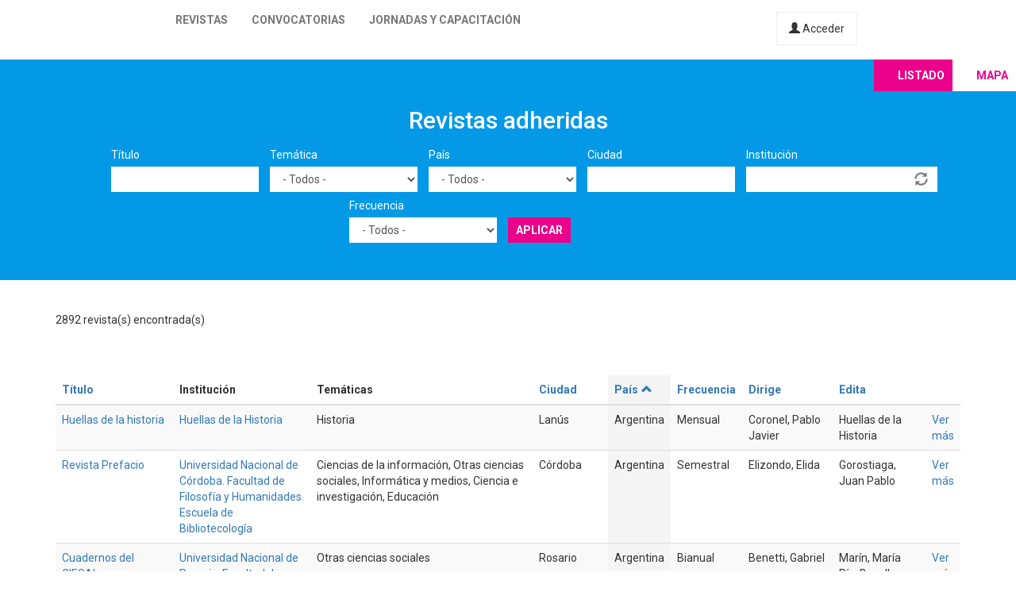

--- FILE ---
content_type: text/html; charset=utf-8
request_url: https://latinrev.flacso.org.ar/revistas/index.php?amp%3Bcountry=All&city=&country=All&field_r_frecuencia_tid=All&field_r_institucion_tid=&tematicas=All&title=&order=country&sort=asc&page=8
body_size: 11871
content:
<!DOCTYPE html>
<html lang="es" dir="ltr" prefix="content: http://purl.org/rss/1.0/modules/content/ dc: http://purl.org/dc/terms/ foaf: http://xmlns.com/foaf/0.1/ og: http://ogp.me/ns# rdfs: http://www.w3.org/2000/01/rdf-schema# sioc: http://rdfs.org/sioc/ns# sioct: http://rdfs.org/sioc/types# skos: http://www.w3.org/2004/02/skos/core# xsd: http://www.w3.org/2001/XMLSchema#">
<head>
  <link rel="profile" href="http://www.w3.org/1999/xhtml/vocab" />
  <meta name="viewport" content="width=device-width, initial-scale=1.0">
  <meta http-equiv="Content-Type" content="text/html; charset=utf-8" />
<meta name="Generator" content="Drupal 7 (http://drupal.org)" />
<link rel="shortcut icon" href="https://latinrev.flacso.org.ar/themes/latinrev/favicon/favicon.ico" type="image/vnd.microsoft.icon" />
<link href="https://fonts.googleapis.com/css2?family=Roboto:ital,wght@0,100;0,300;0,400;0,500;0,700;0,900;1,300&display=swap" rel="stylesheet">


<meta name="theme-color" content="#ffffff">
  <title>Revistas adheridas | LatinREV</title>
  <style>
@import url("https://latinrev.flacso.org.ar/modules/system/system.base.css?rzlyrs");
</style>
<style>
@import url("https://latinrev.flacso.org.ar/sites/all/modules/date/date_api/date.css?rzlyrs");
@import url("https://latinrev.flacso.org.ar/sites/all/modules/date/date_popup/themes/datepicker.1.7.css?rzlyrs");
@import url("https://latinrev.flacso.org.ar/modules/field/theme/field.css?rzlyrs");
@import url("https://latinrev.flacso.org.ar/sites/all/modules/logintoboggan/logintoboggan.css?rzlyrs");
@import url("https://latinrev.flacso.org.ar/modules/node/node.css?rzlyrs");
@import url("https://latinrev.flacso.org.ar/sites/all/modules/youtube/css/youtube.css?rzlyrs");
@import url("https://latinrev.flacso.org.ar/sites/all/modules/views/css/views.css?rzlyrs");
</style>
<style>
@import url("https://latinrev.flacso.org.ar/sites/all/modules/ctools/css/ctools.css?rzlyrs");
</style>
<link type="text/css" rel="stylesheet" href="https://cdn.jsdelivr.net/npm/bootstrap@3.3.7/dist/css/bootstrap.css" media="all" />
<link type="text/css" rel="stylesheet" href="https://cdn.jsdelivr.net/npm/@unicorn-fail/drupal-bootstrap-styles@0.0.2/dist/3.3.1/7.x-3.x/drupal-bootstrap.css" media="all" />
<style>
@import url("https://latinrev.flacso.org.ar/themes/latinrev/css/style.css?rzlyrs");
@import url("https://latinrev.flacso.org.ar/themes/latinrev/css/panel.css?rzlyrs");
@import url("https://latinrev.flacso.org.ar/sites/default/files/less/style.8lLBlKqn1hN9HJKghAS47vWbFXYjxFuLEbw2-pafNbc.css?rzlyrs");
</style>
  <!-- HTML5 element support for IE6-8 -->
  <!--[if lt IE 9]>
    <script src="https://cdn.jsdelivr.net/html5shiv/3.7.3/html5shiv-printshiv.min.js"></script>
  <![endif]-->
  <script src="//ajax.googleapis.com/ajax/libs/jquery/1.10.2/jquery.js"></script>
<script>window.jQuery || document.write("<script src='/sites/all/modules/jquery_update/replace/jquery/1.10/jquery.js'>\x3C/script>")</script>
<script src="https://latinrev.flacso.org.ar/misc/jquery-extend-3.4.0.js?v=1.10.2"></script>
<script src="https://latinrev.flacso.org.ar/misc/jquery-html-prefilter-3.5.0-backport.js?v=1.10.2"></script>
<script src="https://latinrev.flacso.org.ar/misc/jquery.once.js?v=1.2"></script>
<script src="https://latinrev.flacso.org.ar/misc/drupal.js?rzlyrs"></script>
<script src="https://latinrev.flacso.org.ar/sites/all/modules/jquery_update/replace/ui/external/jquery.cookie.js?v=67fb34f6a866c40d0570"></script>
<script src="https://latinrev.flacso.org.ar/sites/all/modules/jquery_update/replace/misc/jquery.form.js?v=2.69"></script>
<script src="https://latinrev.flacso.org.ar/misc/ajax.js?v=7.77"></script>
<script src="https://latinrev.flacso.org.ar/sites/all/modules/jquery_update/js/jquery_update.js?v=0.0.1"></script>
<script src="https://cdn.jsdelivr.net/npm/bootstrap@3.3.7/dist/js/bootstrap.js"></script>
<script src="https://latinrev.flacso.org.ar/sites/default/files/languages/es_c4YYbDDMeeVUoxSQwr-VAzm-ROJC_C1qyjsXId7nt7Y.js?rzlyrs"></script>
<script src="https://latinrev.flacso.org.ar/misc/autocomplete.js?v=7.77"></script>
<script src="https://latinrev.flacso.org.ar/sites/all/modules/views_selective_filters/js/attachBehaviours.js?rzlyrs"></script>
<script src="https://latinrev.flacso.org.ar/sites/all/modules/views/js/base.js?rzlyrs"></script>
<script src="https://latinrev.flacso.org.ar/themes/bootstrap/js/misc/_progress.js?v=7.77"></script>
<script src="https://latinrev.flacso.org.ar/sites/all/modules/views/js/ajax_view.js?rzlyrs"></script>
<script src="https://latinrev.flacso.org.ar/themes/latinrev/js/scripts.js?rzlyrs"></script>
<script src="https://latinrev.flacso.org.ar/themes/bootstrap/js/misc/ajax.js?rzlyrs"></script>
<script src="https://latinrev.flacso.org.ar/themes/bootstrap/js/misc/autocomplete.js?rzlyrs"></script>
<script src="https://latinrev.flacso.org.ar/themes/bootstrap/js/modules/views/js/ajax_view.js?rzlyrs"></script>
<script>jQuery.extend(Drupal.settings, {"basePath":"\/","pathPrefix":"","ajaxPageState":{"theme":"latinrev","theme_token":"J8hv3ty-G4PcxeC93wDukb0ppyLtVpZP3ZrmR6ypIsc","jquery_version":"1.10","js":{"themes\/bootstrap\/js\/bootstrap.js":1,"\/\/ajax.googleapis.com\/ajax\/libs\/jquery\/1.10.2\/jquery.js":1,"0":1,"misc\/jquery-extend-3.4.0.js":1,"misc\/jquery-html-prefilter-3.5.0-backport.js":1,"misc\/jquery.once.js":1,"misc\/drupal.js":1,"sites\/all\/modules\/jquery_update\/replace\/ui\/external\/jquery.cookie.js":1,"sites\/all\/modules\/jquery_update\/replace\/misc\/jquery.form.js":1,"misc\/ajax.js":1,"sites\/all\/modules\/jquery_update\/js\/jquery_update.js":1,"https:\/\/cdn.jsdelivr.net\/npm\/bootstrap@3.3.7\/dist\/js\/bootstrap.js":1,"public:\/\/languages\/es_c4YYbDDMeeVUoxSQwr-VAzm-ROJC_C1qyjsXId7nt7Y.js":1,"misc\/autocomplete.js":1,"sites\/all\/modules\/views_selective_filters\/js\/attachBehaviours.js":1,"sites\/all\/modules\/views\/js\/base.js":1,"themes\/bootstrap\/js\/misc\/_progress.js":1,"sites\/all\/modules\/views\/js\/ajax_view.js":1,"themes\/latinrev\/js\/scripts.js":1,"themes\/bootstrap\/js\/misc\/ajax.js":1,"themes\/bootstrap\/js\/misc\/autocomplete.js":1,"themes\/bootstrap\/js\/modules\/views\/js\/ajax_view.js":1},"css":{"modules\/system\/system.base.css":1,"sites\/all\/modules\/date\/date_api\/date.css":1,"sites\/all\/modules\/date\/date_popup\/themes\/datepicker.1.7.css":1,"modules\/field\/theme\/field.css":1,"sites\/all\/modules\/logintoboggan\/logintoboggan.css":1,"modules\/node\/node.css":1,"sites\/all\/modules\/youtube\/css\/youtube.css":1,"sites\/all\/modules\/views\/css\/views.css":1,"sites\/all\/modules\/ctools\/css\/ctools.css":1,"https:\/\/cdn.jsdelivr.net\/npm\/bootstrap@3.3.7\/dist\/css\/bootstrap.css":1,"https:\/\/cdn.jsdelivr.net\/npm\/@unicorn-fail\/drupal-bootstrap-styles@0.0.2\/dist\/3.3.1\/7.x-3.x\/drupal-bootstrap.css":1,"themes\/latinrev\/css\/style.css":1,"themes\/latinrev\/css\/panel.css":1,"themes\/latinrev\/less\/style.less":1}},"urlIsAjaxTrusted":{"\/revistas\/index.php":true,"\/views\/ajax":true},"views":{"ajax_path":"\/views\/ajax","ajaxViews":{"views_dom_id:e770de7997de2088b75fde3235679e5e":{"view_name":"revistas_vista","view_display_id":"page","view_args":"convergencias-revista-educacion,1709222823","view_path":"revistas\/convergencias-revista-educacion,1709222823","view_base_path":"revistas","view_dom_id":"e770de7997de2088b75fde3235679e5e","pager_element":0}}},"bootstrap":{"anchorsFix":"0","anchorsSmoothScrolling":"0","formHasError":1,"popoverEnabled":1,"popoverOptions":{"animation":1,"html":0,"placement":"right","selector":"","trigger":"click","triggerAutoclose":1,"title":"","content":"","delay":0,"container":"body"},"tooltipEnabled":1,"tooltipOptions":{"animation":1,"html":0,"placement":"auto left","selector":"","trigger":"hover focus","delay":0,"container":"body"}}});</script>
</head>
<body class="html not-front not-logged-in no-sidebars page-revistas page-revistas-indexphp">
  <div id="skip-link">
    <a href="#main-content" class="element-invisible element-focusable">Pasar al contenido principal</a>
  </div>
    <header id="navbar" role="banner" class="navbar container-fluid navbar-default navbar-fixed-top">
  <div class="container-fluid">
    <div class="navbar-header">
            
        <a class="logo navbar-btn pull-left" href="/" title="Inicio">
         <span>LatinREV</span>
        </a>
         
      
     

              <button type="button" class="navbar-toggle" data-toggle="collapse" data-target="#navbar-collapse">
          <span class="sr-only">Toggle navigation</span>
          <span class="icon-bar"></span>
          <span class="icon-bar"></span>
          <span class="icon-bar"></span>
        </button>
          </div>

          <div class="navbar-collapse collapse" id="navbar-collapse">
        <nav role="navigation">
                      <ul class="menu nav navbar-nav"><li class="first leaf"><a href="/mapa" title="">Revistas</a></li>
<li class="leaf"><a href="/convocatorias" title="">Convocatorias</a></li>
<li class="last leaf"><a href="/jornadas" title="">Jornadas y capacitación</a></li>
</ul>                    
          
                    <a href="/user/login" class="micuenta"><span class="glyphicon glyphicon-user" aria-hidden="true"></span> Acceder</a>
                            </nav>
        <a class="flacso_logo navbar-btn pull-right" href="https://www.flacso.org.ar" title="FLACSO Argentina">
         <span>FLACSO Argentina</span>
        </a>
      </div>
        
    
    
  </div>
  
  
  
</header>

<div class="main-container container-fluid">

  <header role="banner" id="page-header">
    
      </header> <!-- /#page-header -->

  <div class="row">

    
    <section>
                  <a id="main-content"></a>
                                                                <div class="region region-content">
    <section id="block-system-main" class="block block-system clearfix">

      
  <div class="view view-revistas-vista view-id-revistas_vista view-display-id-page view-dom-id-e770de7997de2088b75fde3235679e5e">
 
  
<div class="cabecera">
       <div class="container">
      <div class="mapa_switch"><a class="active s_lista" href="/revistas">Listado</a><a href="/mapa" class="s_mapa">Mapa</a></div>
    <h2>Revistas adheridas</h2>

        <div class="view-filters">
      <form action="/revistas/convergencias-revista-educacion%2C1709222823" method="get" id="views-exposed-form-revistas-vista-page" accept-charset="UTF-8"><div><div class="views-exposed-form">
  <div class="views-exposed-widgets clearfix">
          <div id="edit-title-wrapper" class="views-exposed-widget views-widget-filter-title">
                  <label for="edit-title">
            Título          </label>
                        <div class="views-widget">
          <div class="form-item form-item-title form-type-textfield form-group"><input class="form-control form-text" type="text" id="edit-title" name="title" value="" size="30" maxlength="128" /></div>        </div>
              </div>
          <div id="edit-tematicas-wrapper" class="views-exposed-widget views-widget-filter-field_r_tematicas_g_target_id_selective">
                  <label for="edit-tematicas">
            Temática          </label>
                        <div class="views-widget">
          <div class="form-item form-item-tematicas form-type-select form-group"><select class="form-control form-select" id="edit-tematicas" name="tematicas"><option value="All" selected="selected">- Todos -</option><option value="1990">Administración y políticas públicas</option><option value="1948">Antropología</option><option value="1968">Arquitectura y urbanismo</option><option value="2419">Artes</option><option value="1973">Bioética</option><option value="1967">Ciencia e investigación</option><option value="1944">Ciencia política</option><option value="2965">Ciencias agrarias</option><option value="2973">Ciencias de la información</option><option value="2581">Ciencias exactas</option><option value="2448">Ciencias naturales</option><option value="1954">Comunicación y nuevas tecnologías</option><option value="1943">Derecho</option><option value="1950">Economía</option><option value="1945">Educación</option><option value="1957">Educación física</option><option value="1952">Filosofía</option><option value="1958">Geografía</option><option value="3128">Gerontología</option><option value="1955">Género</option><option value="1951">Historia</option><option value="1966">Informática y medios</option><option value="1953">Literatura</option><option value="1963">Medio ambiente</option><option value="1946">Otras ciencias sociales</option><option value="1956">Otras humanidades</option><option value="4439">Psicología</option><option value="1960">Relaciones del trabajo</option><option value="1965">Relaciones internacionales</option><option value="1970">Salud</option><option value="1947">Sociología</option><option value="1964">Tecnología y producción industrial</option><option value="1969">Teología</option><option value="1962">Turismo</option></select></div>        </div>
              </div>
          <div id="edit-country-wrapper" class="views-exposed-widget views-widget-filter-country">
                  <label for="edit-country">
            País          </label>
                        <div class="views-widget">
          <div class="form-item form-item-country form-type-select form-group"><select class="location_auto_country location_auto_join_country form-control form-select" id="edit-country" name="country"><option value="All" selected="selected">- Todos -</option><option value="AO">Angola</option><option value="DZ">Argelia</option><option value="AR">Argentina</option><option value="BO">Bolivia</option><option value="BR">Brasil</option><option value="CL">Chile</option><option value="CO">Colombia</option><option value="CR">Costa Rica</option><option value="CU">Cuba</option><option value="EC">Ecuador</option><option value="SV">El Salvador</option><option value="ES">España</option><option value="US">Estados Unidos</option><option value="GT">Guatemala</option><option value="NL">Holanda</option><option value="HN">Honduras</option><option value="IN">India</option><option value="MZ">Mozambique</option><option value="MX">México</option><option value="NI">Nicaragua</option><option value="PA">Panamá</option><option value="PY">Paraguay</option><option value="PE">Perú</option><option value="PT">Portugal</option><option value="PR">Puerto Rico</option><option value="DO">República Dominicana</option><option value="UY">Uruguay</option><option value="VE">Venezuela</option></select></div>        </div>
              </div>
          <div id="edit-city-wrapper" class="views-exposed-widget views-widget-filter-city">
                  <label for="edit-city">
            Ciudad          </label>
                        <div class="views-widget">
          <div class="form-item form-item-city form-type-textfield form-group"><input class="form-control form-text" type="text" id="edit-city" name="city" value="" size="30" maxlength="128" /></div>        </div>
              </div>
          <div id="edit-field-r-institucion-tid-wrapper" class="views-exposed-widget views-widget-filter-field_r_institucion_tid">
                  <label for="edit-field-r-institucion-tid">
            Institución          </label>
                        <div class="views-widget">
          <div class="form-item form-item-field-r-institucion-tid form-type-textfield form-autocomplete form-group"><div class="input-group"><input class="form-control form-text" type="text" id="edit-field-r-institucion-tid" name="field_r_institucion_tid" value="" size="60" maxlength="128" /><input class="autocomplete" disabled="disabled" id="edit-field-r-institucion-tid-autocomplete" type="hidden" value="https://latinrev.flacso.org.ar/index.php?q=admin/views/ajax/autocomplete/taxonomy/2" />
<span class="input-group-addon"><span class="icon glyphicon glyphicon-refresh" aria-hidden="true"></span>
</span></div></div>        </div>
              </div>
          <div id="edit-field-r-frecuencia-tid-wrapper" class="views-exposed-widget views-widget-filter-field_r_frecuencia_tid">
                  <label for="edit-field-r-frecuencia-tid">
            Frecuencia          </label>
                        <div class="views-widget">
          <div class="form-item form-item-field-r-frecuencia-tid form-type-select form-group"><select class="form-control form-select" id="edit-field-r-frecuencia-tid" name="field_r_frecuencia_tid"><option value="All" selected="selected">- Todos -</option><option value="797">Anual</option><option value="806">Bianual</option><option value="803">Bimestral</option><option value="796">Cuatrimestral</option><option value="808">Flujo continuo</option><option value="817">Irregular</option><option value="7">Mensual</option><option value="795">Semestral</option><option value="794">Trimestral</option></select></div>        </div>
              </div>
                    <div class="views-exposed-widget views-submit-button">
      <button type="submit" id="edit-submit-revistas-vista" name="" value="Aplicar" class="btn btn-info form-submit">Aplicar</button>
    </div>
      </div>
</div>
</div></form>    </div>
    </div>
  
  </div>
    <div class="view-header">
     <div class="container"> <div class="feed-icon">
      <a href="/revistas/exportar/convergencias-revista-educacion%2C1709222823?country=All&amp;field_r_frecuencia_tid=All&amp;order=country&amp;sort=asc&amp;tematicas=All"><img typeof="foaf:Image" class="img-responsive" src="https://latinrev.flacso.org.ar/sites/all/modules/views_data_export/images/csv.png" alt="CSV" title="CSV" /></a>    </div> 2892 revista(s) encontrada(s)   
      </div></div>
    
  <div class="container">
    
    <div class="view-content">
      <div class="table-responsive">
<table class="views-table cols-9 table table-hover table-striped" >
        <thead>
      <tr>
                  <th class="views-field views-field-title" >
            <a href="/revistas/convergencias-revista-educacion%2C1709222823?country=All&amp;field_r_frecuencia_tid=All&amp;tematicas=All&amp;page=8&amp;title=&amp;city=&amp;field_r_institucion_tid=&amp;order=title&amp;sort=asc" title="ordenar por Título" class="active">Título</a>          </th>
                  <th class="views-field views-field-field-r-institucion-1" >
            Institución          </th>
                  <th class="views-field views-field-field-r-tematicas-g" >
            Temáticas          </th>
                  <th class="views-field views-field-city" >
            <a href="/revistas/convergencias-revista-educacion%2C1709222823?country=All&amp;field_r_frecuencia_tid=All&amp;tematicas=All&amp;page=8&amp;title=&amp;city=&amp;field_r_institucion_tid=&amp;order=city&amp;sort=asc" title="ordenar por Ciudad" class="active">Ciudad</a>          </th>
                  <th class="views-field views-field-country active" >
            <a href="/revistas/convergencias-revista-educacion%2C1709222823?country=All&amp;field_r_frecuencia_tid=All&amp;tematicas=All&amp;page=8&amp;title=&amp;city=&amp;field_r_institucion_tid=&amp;order=country&amp;sort=desc" title="ordenar por País" class="active">País<span class="icon-after icon glyphicon glyphicon-chevron-up" data-toggle="tooltip" data-placement="bottom" title="orden descendente" aria-hidden="true"></span>
</a>          </th>
                  <th class="views-field views-field-field-r-frecuencia" >
            <a href="/revistas/convergencias-revista-educacion%2C1709222823?country=All&amp;field_r_frecuencia_tid=All&amp;tematicas=All&amp;page=8&amp;title=&amp;city=&amp;field_r_institucion_tid=&amp;order=field_r_frecuencia&amp;sort=asc" title="ordenar por Frecuencia" class="active">Frecuencia</a>          </th>
                  <th class="views-field views-field-field-r-director" >
            <a href="/revistas/convergencias-revista-educacion%2C1709222823?country=All&amp;field_r_frecuencia_tid=All&amp;tematicas=All&amp;page=8&amp;title=&amp;city=&amp;field_r_institucion_tid=&amp;order=field_r_director&amp;sort=asc" title="ordenar por Dirige" class="active">Dirige</a>          </th>
                  <th class="views-field views-field-field-r-editor" >
            <a href="/revistas/convergencias-revista-educacion%2C1709222823?country=All&amp;field_r_frecuencia_tid=All&amp;tematicas=All&amp;page=8&amp;title=&amp;city=&amp;field_r_institucion_tid=&amp;order=field_r_editor&amp;sort=asc" title="ordenar por Edita" class="active">Edita</a>          </th>
                  <th class="views-field views-field-view-node-1" >
                      </th>
              </tr>
    </thead>
    <tbody>
          <tr class="odd views-row-first">
                  <td class="views-field views-field-title" >
            <a href="/revistas/huellas-historia" target="_blank">Huellas de la historia</a>          </td>
                  <td class="views-field views-field-field-r-institucion-1" >
            <a href="/revistas/huellas-historia" target="_blank">Huellas de la Historia</a>          </td>
                  <td class="views-field views-field-field-r-tematicas-g" >
            Historia          </td>
                  <td class="views-field views-field-city" >
            Lanús          </td>
                  <td class="views-field views-field-country active" >
            Argentina          </td>
                  <td class="views-field views-field-field-r-frecuencia" >
            Mensual          </td>
                  <td class="views-field views-field-field-r-director" >
            Coronel, Pablo Javier          </td>
                  <td class="views-field views-field-field-r-editor" >
            Huellas de la Historia          </td>
                  <td class="views-field views-field-view-node-1" >
            <a href="/revistas/huellas-historia">Ver más</a>          </td>
              </tr>
          <tr class="even">
                  <td class="views-field views-field-title" >
            <a href="/revistas/revista-prefacio" target="_blank">Revista Prefacio </a>          </td>
                  <td class="views-field views-field-field-r-institucion-1" >
            <a href="/revistas/revista-prefacio" target="_blank">Universidad Nacional de Córdoba. Facultad de Filosofía y Humanidades. Escuela de Bibliotecología</a>          </td>
                  <td class="views-field views-field-field-r-tematicas-g" >
            Ciencias de la información, Otras ciencias sociales, Informática y medios, Ciencia e investigación, Educación          </td>
                  <td class="views-field views-field-city" >
            Córdoba          </td>
                  <td class="views-field views-field-country active" >
            Argentina          </td>
                  <td class="views-field views-field-field-r-frecuencia" >
            Semestral          </td>
                  <td class="views-field views-field-field-r-director" >
            Elizondo, Elida          </td>
                  <td class="views-field views-field-field-r-editor" >
            Gorostiaga, Juan Pablo          </td>
                  <td class="views-field views-field-view-node-1" >
            <a href="/revistas/revista-prefacio">Ver más</a>          </td>
              </tr>
          <tr class="odd">
                  <td class="views-field views-field-title" >
            <a href="/revistas/cuadernos-del-ciesal" target="_blank">Cuadernos del CIESAL</a>          </td>
                  <td class="views-field views-field-field-r-institucion-1" >
            <a href="/revistas/cuadernos-del-ciesal" target="_blank">Universidad Nacional de Rosario. Facultad de Ciencia Política y Relaciones Internacionales. Centro Interdisciplinario de Estudios Sociales Argentinos y Latinoamericanos</a>          </td>
                  <td class="views-field views-field-field-r-tematicas-g" >
            Otras ciencias sociales          </td>
                  <td class="views-field views-field-city" >
            Rosario          </td>
                  <td class="views-field views-field-country active" >
            Argentina          </td>
                  <td class="views-field views-field-field-r-frecuencia" >
            Bianual          </td>
                  <td class="views-field views-field-field-r-director" >
            Benetti, Gabriel          </td>
                  <td class="views-field views-field-field-r-editor" >
            Marín, María Pía; Bacolla, Natacha; Gluck, Mario          </td>
                  <td class="views-field views-field-view-node-1" >
            <a href="/revistas/cuadernos-del-ciesal">Ver más</a>          </td>
              </tr>
          <tr class="even">
                  <td class="views-field views-field-title" >
            <a href="/revistas/educacion-fisica-ciencia" target="_blank">Educación física y ciencia</a>          </td>
                  <td class="views-field views-field-field-r-institucion-1" >
            <a href="/revistas/educacion-fisica-ciencia" target="_blank">Universidad Nacional de La Plata. Facultad de Humanidades y Ciencias de la Educación</a>          </td>
                  <td class="views-field views-field-field-r-tematicas-g" >
            Educación, Educación física          </td>
                  <td class="views-field views-field-city" >
            La Plata          </td>
                  <td class="views-field views-field-country active" >
            Argentina          </td>
                  <td class="views-field views-field-field-r-frecuencia" >
            Semestral          </td>
                  <td class="views-field views-field-field-r-director" >
            Achucarro, Santiago          </td>
                  <td class="views-field views-field-field-r-editor" >
            Rozemblum, Cecilia          </td>
                  <td class="views-field views-field-view-node-1" >
            <a href="/revistas/educacion-fisica-ciencia">Ver más</a>          </td>
              </tr>
          <tr class="odd">
                  <td class="views-field views-field-title" >
            <a href="/revistas/revista-methodo-investigacion-aplicada-las-ciencias-biologicas" target="_blank">Revista Methodo: investigación aplicada a las ciencias biológicas</a>          </td>
                  <td class="views-field views-field-field-r-institucion-1" >
            <a href="/revistas/revista-methodo-investigacion-aplicada-las-ciencias-biologicas" target="_blank">Universidad Católica de Córdoba</a>          </td>
                  <td class="views-field views-field-field-r-tematicas-g" >
            Bioética, Ciencia e investigación, Ciencias agrarias, Ciencias naturales, Salud          </td>
                  <td class="views-field views-field-city" >
            Córdoba          </td>
                  <td class="views-field views-field-country active" >
            Argentina          </td>
                  <td class="views-field views-field-field-r-frecuencia" >
            Trimestral          </td>
                  <td class="views-field views-field-field-r-director" >
            Lozano, Alejandro          </td>
                  <td class="views-field views-field-field-r-editor" >
            Universidad Católica de Córdoba          </td>
                  <td class="views-field views-field-view-node-1" >
            <a href="/revistas/revista-methodo-investigacion-aplicada-las-ciencias-biologicas">Ver más</a>          </td>
              </tr>
          <tr class="even">
                  <td class="views-field views-field-title" >
            <a href="/revistas/enclave-comahue-revista-patagonica-estudios-sociales" target="_blank">(En)clave Comahue: revista patagónica de estudios sociales</a>          </td>
                  <td class="views-field views-field-field-r-institucion-1" >
            <a href="/revistas/enclave-comahue-revista-patagonica-estudios-sociales" target="_blank">Universidad Nacional del Comahue. Facultad de Derecho y Ciencias Sociales</a>          </td>
                  <td class="views-field views-field-field-r-tematicas-g" >
            Sociología, Antropología, Comunicación y nuevas tecnologías, Ciencia política          </td>
                  <td class="views-field views-field-city" >
            General Roca          </td>
                  <td class="views-field views-field-country active" >
            Argentina          </td>
                  <td class="views-field views-field-field-r-frecuencia" >
            Anual          </td>
                  <td class="views-field views-field-field-r-director" >
            García Vázquez, Cristina          </td>
                  <td class="views-field views-field-field-r-editor" >
            García, Viviana Roxana          </td>
                  <td class="views-field views-field-view-node-1" >
            <a href="/revistas/enclave-comahue-revista-patagonica-estudios-sociales">Ver más</a>          </td>
              </tr>
          <tr class="odd">
                  <td class="views-field views-field-title" >
            <a href="/revistas/salud-comunidad-ciencia" target="_blank">Salud, comunidad y ciencia</a>          </td>
                  <td class="views-field views-field-field-r-institucion-1" >
            <a href="/revistas/salud-comunidad-ciencia" target="_blank">Universidad Autónoma de Entre Ríos. Facultad de Ciencias de la Vida y la Salud</a>          </td>
                  <td class="views-field views-field-field-r-tematicas-g" >
            Bioética, Otras ciencias sociales, Salud          </td>
                  <td class="views-field views-field-city" >
            Paraná           </td>
                  <td class="views-field views-field-country active" >
            Argentina          </td>
                  <td class="views-field views-field-field-r-frecuencia" >
            Semestral          </td>
                  <td class="views-field views-field-field-r-director" >
            Húmpola, Pablo          </td>
                  <td class="views-field views-field-field-r-editor" >
            Tessio Conca, Silvia          </td>
                  <td class="views-field views-field-view-node-1" >
            <a href="/revistas/salud-comunidad-ciencia">Ver más</a>          </td>
              </tr>
          <tr class="even">
                  <td class="views-field views-field-title" >
            <a href="/revistas/reviise-revista-ciencias-sociales-humanas-del-instituto-investigaciones-socioeconomicas" target="_blank">RevIISE: revista de ciencias sociales y humanas del Instituto de Investigaciones Socioeconómicas</a>          </td>
                  <td class="views-field views-field-field-r-institucion-1" >
            <a href="/revistas/reviise-revista-ciencias-sociales-humanas-del-instituto-investigaciones-socioeconomicas" target="_blank">Universidad Nacional de San Juan. Facultad de Ciencias Sociales</a>          </td>
                  <td class="views-field views-field-field-r-tematicas-g" >
            Economía, Otras humanidades, Sociología          </td>
                  <td class="views-field views-field-city" >
            Rivadavia          </td>
                  <td class="views-field views-field-country active" >
            Argentina          </td>
                  <td class="views-field views-field-field-r-frecuencia" >
            Semestral          </td>
                  <td class="views-field views-field-field-r-director" >
            Drazic, Leonardo          </td>
                  <td class="views-field views-field-field-r-editor" >
            Larreta, Gerardo          </td>
                  <td class="views-field views-field-view-node-1" >
            <a href="/revistas/reviise-revista-ciencias-sociales-humanas-del-instituto-investigaciones-socioeconomicas">Ver más</a>          </td>
              </tr>
          <tr class="odd">
                  <td class="views-field views-field-title" >
            <a href="/revistas/damqatum-the-cehao-newsletter" target="_blank">Damqatum: The CEHAO newsletter.</a>          </td>
                  <td class="views-field views-field-field-r-institucion-1" >
            <a href="/revistas/damqatum-the-cehao-newsletter" target="_blank">Pontificia Universidad Católica Argentina</a>          </td>
                  <td class="views-field views-field-field-r-tematicas-g" >
            Antropología, Ciencia e investigación, Historia, Otras ciencias sociales, Otras humanidades          </td>
                  <td class="views-field views-field-city" >
            Ciudad Autónoma de Buenos Aires          </td>
                  <td class="views-field views-field-country active" >
            Argentina          </td>
                  <td class="views-field views-field-field-r-frecuencia" >
            Anual          </td>
                  <td class="views-field views-field-field-r-director" >
                      </td>
                  <td class="views-field views-field-field-r-editor" >
            Cano-Moreno, Jorge          </td>
                  <td class="views-field views-field-view-node-1" >
            <a href="/revistas/damqatum-the-cehao-newsletter">Ver más</a>          </td>
              </tr>
          <tr class="even">
                  <td class="views-field views-field-title" >
            <a href="/revistas/hic-rhodus-crisis-capitalista-polemica-controversias" target="_blank">Hic rhodus. Crisis capitalista, polémica y controversias</a>          </td>
                  <td class="views-field views-field-field-r-institucion-1" >
            <a href="/revistas/hic-rhodus-crisis-capitalista-polemica-controversias" target="_blank">Universidad de Buenos Aires. Facultad de Ciencias Sociales. Instituto de Investigaciones Gino Germani</a>          </td>
                  <td class="views-field views-field-field-r-tematicas-g" >
            Ciencia política, Historia, Sociología, Filosofía          </td>
                  <td class="views-field views-field-city" >
            Ciudad Autónoma de Buenos Aires          </td>
                  <td class="views-field views-field-country active" >
            Argentina          </td>
                  <td class="views-field views-field-field-r-frecuencia" >
            Semestral          </td>
                  <td class="views-field views-field-field-r-director" >
            Duarte, Daniel; Bruno, Diego          </td>
                  <td class="views-field views-field-field-r-editor" >
            Duarte, Daniel; Bruno, Diego          </td>
                  <td class="views-field views-field-view-node-1" >
            <a href="/revistas/hic-rhodus-crisis-capitalista-polemica-controversias">Ver más</a>          </td>
              </tr>
          <tr class="odd">
                  <td class="views-field views-field-title" >
            <a href="/revistas/plural-academia" target="_blank">Plural academia</a>          </td>
                  <td class="views-field views-field-field-r-institucion-1" >
            <a href="/revistas/plural-academia" target="_blank">Centro de Investigación en Derecho Internacional e Integración Regional - Universidad Nacional de Mar del Plata</a>          </td>
                  <td class="views-field views-field-field-r-tematicas-g" >
            Derecho, Informática y medios, Medio ambiente, Relaciones internacionales          </td>
                  <td class="views-field views-field-city" >
            Mar del Plata          </td>
                  <td class="views-field views-field-country active" >
            Argentina          </td>
                  <td class="views-field views-field-field-r-frecuencia" >
            Semestral          </td>
                  <td class="views-field views-field-field-r-director" >
            Farinella, Favio          </td>
                  <td class="views-field views-field-field-r-editor" >
            Manzo, Romina          </td>
                  <td class="views-field views-field-view-node-1" >
            <a href="/revistas/plural-academia">Ver más</a>          </td>
              </tr>
          <tr class="even">
                  <td class="views-field views-field-title" >
            <a href="/revistas/cronia" target="_blank">Cronía </a>          </td>
                  <td class="views-field views-field-field-r-institucion-1" >
            <a href="/revistas/cronia" target="_blank">Universidad Nacional de Río Cuarto. Facultad de Ciencias Humanas</a>          </td>
                  <td class="views-field views-field-field-r-tematicas-g" >
            Historia          </td>
                  <td class="views-field views-field-city" >
            Río Cuarto          </td>
                  <td class="views-field views-field-country active" >
            Argentina          </td>
                  <td class="views-field views-field-field-r-frecuencia" >
            Semestral          </td>
                  <td class="views-field views-field-field-r-director" >
            Jure, Gabriela          </td>
                  <td class="views-field views-field-field-r-editor" >
            Cardinali, Renata          </td>
                  <td class="views-field views-field-view-node-1" >
            <a href="/revistas/cronia">Ver más</a>          </td>
              </tr>
          <tr class="odd">
                  <td class="views-field views-field-title" >
            <a href="/revistas/ihs-antiguos-jesuitas-iberoamerica" target="_blank">IHS:  antiguos jesuitas en Iberoamérica</a>          </td>
                  <td class="views-field views-field-field-r-institucion-1" >
            <a href="/revistas/ihs-antiguos-jesuitas-iberoamerica" target="_blank">Centro de Investigaciones y Estudios sobre Cultura y Sociedad (CIECS) –  Consejo Nacional de Investigaciones Científicas y Técnicas (CONICET) – Universidad Nacional de Córdoba (UNC)</a>          </td>
                  <td class="views-field views-field-field-r-tematicas-g" >
            Historia          </td>
                  <td class="views-field views-field-city" >
            Alta Gracia          </td>
                  <td class="views-field views-field-country active" >
            Argentina          </td>
                  <td class="views-field views-field-field-r-frecuencia" >
            Semestral          </td>
                  <td class="views-field views-field-field-r-director" >
            Page, Carlos A.          </td>
                  <td class="views-field views-field-field-r-editor" >
            Rodríguez Leirado, Eduardo Manuel - Lovar, Slvana M.          </td>
                  <td class="views-field views-field-view-node-1" >
            <a href="/revistas/ihs-antiguos-jesuitas-iberoamerica">Ver más</a>          </td>
              </tr>
          <tr class="even">
                  <td class="views-field views-field-title" >
            <a href="/revistas/e-revista-extension-universitaria" target="_blank">+E: revista de extensión universitaria </a>          </td>
                  <td class="views-field views-field-field-r-institucion-1" >
            <a href="/revistas/e-revista-extension-universitaria" target="_blank">Universidad Nacional del Litoral</a>          </td>
                  <td class="views-field views-field-field-r-tematicas-g" >
            Ciencia e investigación, Educación, Otras ciencias sociales, Otras humanidades          </td>
                  <td class="views-field views-field-city" >
            Santa Fe          </td>
                  <td class="views-field views-field-country active" >
            Argentina          </td>
                  <td class="views-field views-field-field-r-frecuencia" >
            Semestral          </td>
                  <td class="views-field views-field-field-r-director" >
            Reyna, Lucila          </td>
                  <td class="views-field views-field-field-r-editor" >
            Iucci, Cecilia          </td>
                  <td class="views-field views-field-view-node-1" >
            <a href="/revistas/e-revista-extension-universitaria">Ver más</a>          </td>
              </tr>
          <tr class="odd">
                  <td class="views-field views-field-title" >
            <a href="/revistas/observatorio-latinoamericano-caribeno" target="_blank">Observatorio latinoamericano y caribeño</a>          </td>
                  <td class="views-field views-field-field-r-institucion-1" >
            <a href="/revistas/observatorio-latinoamericano-caribeno" target="_blank">Universidad de Buenos Aires. Facultad de Ciencias Sociales. Instituto de Estudios de América Latina y el Caribe</a>          </td>
                  <td class="views-field views-field-field-r-tematicas-g" >
            Otras ciencias sociales          </td>
                  <td class="views-field views-field-city" >
            Ciudad Autónoma de Buenos Aires          </td>
                  <td class="views-field views-field-country active" >
            Argentina          </td>
                  <td class="views-field views-field-field-r-frecuencia" >
            Semestral          </td>
                  <td class="views-field views-field-field-r-director" >
            Thwaites Rey, Mabel          </td>
                  <td class="views-field views-field-field-r-editor" >
            López Magdalena, Artese Agustín / Carrillo Romina, Baladrón Mariela / Sánchez Roxana, Toyos Fernando / Tzeiman Andrés          </td>
                  <td class="views-field views-field-view-node-1" >
            <a href="/revistas/observatorio-latinoamericano-caribeno">Ver más</a>          </td>
              </tr>
          <tr class="even">
                  <td class="views-field views-field-title" >
            <a href="/revistas/revista-del-instituto-investigaciones-educacion" target="_blank">Revista del Instituto de Investigaciones en Educación</a>          </td>
                  <td class="views-field views-field-field-r-institucion-1" >
            <a href="/revistas/revista-del-instituto-investigaciones-educacion" target="_blank">Universidad Nacional del Nordeste. Facultad de Humanidades. Instituto de Investigaciones en Educación</a>          </td>
                  <td class="views-field views-field-field-r-tematicas-g" >
            Ciencia e investigación, Comunicación y nuevas tecnologías, Educación          </td>
                  <td class="views-field views-field-city" >
            Resistencia           </td>
                  <td class="views-field views-field-country active" >
            Argentina          </td>
                  <td class="views-field views-field-field-r-frecuencia" >
            Bianual          </td>
                  <td class="views-field views-field-field-r-director" >
            Equipo de Gestión del Instituto de Investigaciones en Educación          </td>
                  <td class="views-field views-field-field-r-editor" >
            Equipo de gestión del Instituto de Investigaciones en Educación          </td>
                  <td class="views-field views-field-view-node-1" >
            <a href="/revistas/revista-del-instituto-investigaciones-educacion">Ver más</a>          </td>
              </tr>
          <tr class="odd">
                  <td class="views-field views-field-title" >
            <a href="/revistas/tramas-sociales-revista-del-gabinete-estudios-e-investigacion-sociologia" target="_blank">Tramas sociales: revista del Gabinete de Estudios e Investigación en Sociología</a>          </td>
                  <td class="views-field views-field-field-r-institucion-1" >
            <a href="/revistas/tramas-sociales-revista-del-gabinete-estudios-e-investigacion-sociologia" target="_blank">Gabinete de Estudios e Investigación en Sociología (GEIS)</a>          </td>
                  <td class="views-field views-field-field-r-tematicas-g" >
            Administración y políticas públicas, Ciencia e investigación, Ciencia política, Economía, Género, Otras ciencias sociales, Relaciones del trabajo, Sociología          </td>
                  <td class="views-field views-field-city" >
            Rivadavia          </td>
                  <td class="views-field views-field-country active" >
            Argentina          </td>
                  <td class="views-field views-field-field-r-frecuencia" >
            Anual          </td>
                  <td class="views-field views-field-field-r-director" >
            Carelli, José María          </td>
                  <td class="views-field views-field-field-r-editor" >
            Favieri, Francsico          </td>
                  <td class="views-field views-field-view-node-1" >
            <a href="/revistas/tramas-sociales-revista-del-gabinete-estudios-e-investigacion-sociologia">Ver más</a>          </td>
              </tr>
          <tr class="even">
                  <td class="views-field views-field-title" >
            <a href="/revistas/insercion" target="_blank">Inserción </a>          </td>
                  <td class="views-field views-field-field-r-institucion-1" >
            <a href="/revistas/insercion" target="_blank">Universidad Católica de Santiago del Estero. Facultad de Ciencias Políticas</a>, <a href="/revistas/insercion" target="_blank">Sociales y Jurídicas</a>          </td>
                  <td class="views-field views-field-field-r-tematicas-g" >
            Administración y políticas públicas, Antropología, Ciencia política, Comunicación y nuevas tecnologías, Derecho, Economía, Educación, Filosofía, Otras ciencias sociales, Otras humanidades, Relaciones del trabajo, Relaciones internacionales, Sociología          </td>
                  <td class="views-field views-field-city" >
            Santiago del Estero [Capial]          </td>
                  <td class="views-field views-field-country active" >
            Argentina          </td>
                  <td class="views-field views-field-field-r-frecuencia" >
            Semestral          </td>
                  <td class="views-field views-field-field-r-director" >
            Torres, Miguel Agustín          </td>
                  <td class="views-field views-field-field-r-editor" >
            Guzmán, Héctor Daniel          </td>
                  <td class="views-field views-field-view-node-1" >
            <a href="/revistas/insercion">Ver más</a>          </td>
              </tr>
          <tr class="odd">
                  <td class="views-field views-field-title" >
            <a href="/revistas/anales-del-instituto-arte-americano-e-investigaciones-esteticas-mario-j-buschiazzo" target="_blank">Anales del Instituto de Arte Americano e Investigaciones Estéticas &quot;Mario J. Buschiazzo&quot; </a>          </td>
                  <td class="views-field views-field-field-r-institucion-1" >
            <a href="/revistas/anales-del-instituto-arte-americano-e-investigaciones-esteticas-mario-j-buschiazzo" target="_blank">Universidad de Buenos Aires. Facultad de Arquitectura</a>, <a href="/revistas/anales-del-instituto-arte-americano-e-investigaciones-esteticas-mario-j-buschiazzo" target="_blank">Diseño y Urbanismo. Instituto de Arte Americano e Investigaciones Estéticas</a>          </td>
                  <td class="views-field views-field-field-r-tematicas-g" >
            Artes          </td>
                  <td class="views-field views-field-city" >
            Ciudad Autónoma de Buenos Aires          </td>
                  <td class="views-field views-field-country active" >
            Argentina          </td>
                  <td class="views-field views-field-field-r-frecuencia" >
            Semestral          </td>
                  <td class="views-field views-field-field-r-director" >
            Sabugo, Mario          </td>
                  <td class="views-field views-field-field-r-editor" >
            Comité editorial          </td>
                  <td class="views-field views-field-view-node-1" >
            <a href="/revistas/anales-del-instituto-arte-americano-e-investigaciones-esteticas-mario-j-buschiazzo">Ver más</a>          </td>
              </tr>
          <tr class="even">
                  <td class="views-field views-field-title" >
            <a href="/revistas/lapso-revista-anual-maestria-teoria-psicoanalitica-lacaniana" target="_blank">LAPSO: revista anual de la Maestría en Teoría Psicoanalítica Lacaniana</a>          </td>
                  <td class="views-field views-field-field-r-institucion-1" >
            <a href="/revistas/lapso-revista-anual-maestria-teoria-psicoanalitica-lacaniana" target="_blank">Universidad Nacional de Córdoba. Maestría en Teoría Psicoanalítica Lacaniana</a>          </td>
                  <td class="views-field views-field-field-r-tematicas-g" >
            Otras humanidades          </td>
                  <td class="views-field views-field-city" >
            Córdoba          </td>
                  <td class="views-field views-field-country active" >
            Argentina          </td>
                  <td class="views-field views-field-field-r-frecuencia" >
            Anual          </td>
                  <td class="views-field views-field-field-r-director" >
            Assef, Jorge          </td>
                  <td class="views-field views-field-field-r-editor" >
            Assef, Jorge          </td>
                  <td class="views-field views-field-view-node-1" >
            <a href="/revistas/lapso-revista-anual-maestria-teoria-psicoanalitica-lacaniana">Ver más</a>          </td>
              </tr>
          <tr class="odd">
                  <td class="views-field views-field-title" >
            <a href="/revistas/documentos-aportes-administracion-publica-gestion-estatal" target="_blank">Documentos y aportes en administración pública y gestión estatal</a>          </td>
                  <td class="views-field views-field-field-r-institucion-1" >
            <a href="/revistas/documentos-aportes-administracion-publica-gestion-estatal" target="_blank">Universidad Nacional del Litoral. Facultad de Ciencias Económicas</a>          </td>
                  <td class="views-field views-field-field-r-tematicas-g" >
            Administración y políticas públicas, Ciencia política          </td>
                  <td class="views-field views-field-city" >
            SANTA FE          </td>
                  <td class="views-field views-field-country active" >
            Argentina          </td>
                  <td class="views-field views-field-field-r-frecuencia" >
            Semestral          </td>
                  <td class="views-field views-field-field-r-director" >
            Vigil, José          </td>
                  <td class="views-field views-field-field-r-editor" >
            Vigil, José          </td>
                  <td class="views-field views-field-view-node-1" >
            <a href="/revistas/documentos-aportes-administracion-publica-gestion-estatal">Ver más</a>          </td>
              </tr>
          <tr class="even">
                  <td class="views-field views-field-title" >
            <a href="/revistas/conciencia-social-revista-digital-trabajo-social" target="_blank">Conciencia social: revista digital de trabajo social</a>          </td>
                  <td class="views-field views-field-field-r-institucion-1" >
            <a href="/revistas/conciencia-social-revista-digital-trabajo-social" target="_blank">Universidad Nacional de Córdoba. Facultad de Ciencias Sociales. Dirección de Carrera de Licenciatura en Trabajo Social</a>          </td>
                  <td class="views-field views-field-field-r-tematicas-g" >
            Relaciones del trabajo, Sociología          </td>
                  <td class="views-field views-field-city" >
            Córdoba (5000)          </td>
                  <td class="views-field views-field-country active" >
            Argentina          </td>
                  <td class="views-field views-field-field-r-frecuencia" >
            Semestral          </td>
                  <td class="views-field views-field-field-r-director" >
            Aquín, Nora          </td>
                  <td class="views-field views-field-field-r-editor" >
            Messi, Mariela          </td>
                  <td class="views-field views-field-view-node-1" >
            <a href="/revistas/conciencia-social-revista-digital-trabajo-social">Ver más</a>          </td>
              </tr>
          <tr class="odd">
                  <td class="views-field views-field-title" >
            <a href="/revistas/taco-brea" target="_blank">El taco en la brea </a>          </td>
                  <td class="views-field views-field-field-r-institucion-1" >
            <a href="/revistas/taco-brea" target="_blank">Universidad Nacional del Litoral</a>          </td>
                  <td class="views-field views-field-field-r-tematicas-g" >
            Artes, Historia, Literatura          </td>
                  <td class="views-field views-field-city" >
            Santa Fe          </td>
                  <td class="views-field views-field-country active" >
            Argentina          </td>
                  <td class="views-field views-field-field-r-frecuencia" >
            Anual          </td>
                  <td class="views-field views-field-field-r-director" >
            Gerbaudo, Analía          </td>
                  <td class="views-field views-field-field-r-editor" >
            Venturini, Santiago          </td>
                  <td class="views-field views-field-view-node-1" >
            <a href="/revistas/taco-brea">Ver más</a>          </td>
              </tr>
          <tr class="even">
                  <td class="views-field views-field-title" >
            <a href="/revistas/locale" target="_blank">Locale </a>          </td>
                  <td class="views-field views-field-field-r-institucion-1" >
            <a href="/revistas/locale" target="_blank">Universidad Nacional del Litoral</a>          </td>
                  <td class="views-field views-field-field-r-tematicas-g" >
            Otras ciencias sociales          </td>
                  <td class="views-field views-field-city" >
            Santa Fe          </td>
                  <td class="views-field views-field-country active" >
            Argentina          </td>
                  <td class="views-field views-field-field-r-frecuencia" >
            Anual          </td>
                  <td class="views-field views-field-field-r-director" >
            D’Angelo, María Luisa          </td>
                  <td class="views-field views-field-field-r-editor" >
            Seval, Martín          </td>
                  <td class="views-field views-field-view-node-1" >
            <a href="/revistas/locale">Ver más</a>          </td>
              </tr>
          <tr class="odd">
                  <td class="views-field views-field-title" >
            <a href="/revistas/revista-arqueologia-historica-argentina-latinoamericana" target="_blank">Revista de arqueología histórica argentina y latinoamericana</a>          </td>
                  <td class="views-field views-field-field-r-institucion-1" >
            <a href="/revistas/revista-arqueologia-historica-argentina-latinoamericana" target="_blank">Asociación de Arqueólogos Profesionales de la República Argentina</a>          </td>
                  <td class="views-field views-field-field-r-tematicas-g" >
            Antropología, Historia          </td>
                  <td class="views-field views-field-city" >
            Ciudad Autónoma de Buenos Aires          </td>
                  <td class="views-field views-field-country active" >
            Argentina          </td>
                  <td class="views-field views-field-field-r-frecuencia" >
            Semestral          </td>
                  <td class="views-field views-field-field-r-director" >
            Acosta, Diana          </td>
                  <td class="views-field views-field-field-r-editor" >
            Funes, Paula          </td>
                  <td class="views-field views-field-view-node-1" >
            <a href="/revistas/revista-arqueologia-historica-argentina-latinoamericana">Ver más</a>          </td>
              </tr>
          <tr class="even">
                  <td class="views-field views-field-title" >
            <a href="/revistas/claroscuro-revista-del-centro-estudios-sobre-diversidad-cultural" target="_blank">Claroscuro: revista del Centro de Estudios sobre Diversidad Cultural</a>          </td>
                  <td class="views-field views-field-field-r-institucion-1" >
            <a href="/revistas/claroscuro-revista-del-centro-estudios-sobre-diversidad-cultural" target="_blank">Universidad Nacional de Rosario. Facultad de Humanidades y Artes</a>          </td>
                  <td class="views-field views-field-field-r-tematicas-g" >
            Otras ciencias sociales          </td>
                  <td class="views-field views-field-city" >
            Rosario          </td>
                  <td class="views-field views-field-country active" >
            Argentina          </td>
                  <td class="views-field views-field-field-r-frecuencia" >
            Anual          </td>
                  <td class="views-field views-field-field-r-director" >
            Rovira, Leticia          </td>
                  <td class="views-field views-field-field-r-editor" >
            Rovira, Leticia          </td>
                  <td class="views-field views-field-view-node-1" >
            <a href="/revistas/claroscuro-revista-del-centro-estudios-sobre-diversidad-cultural">Ver más</a>          </td>
              </tr>
          <tr class="odd">
                  <td class="views-field views-field-title" >
            <a href="/revistas/x" target="_blank">Con X</a>          </td>
                  <td class="views-field views-field-field-r-institucion-1" >
            <a href="/revistas/x" target="_blank">Universidad Nacional de La Plata. Facultad de Periodismo y Comunicación Social</a>          </td>
                  <td class="views-field views-field-field-r-tematicas-g" >
            Género          </td>
                  <td class="views-field views-field-city" >
            La Plata          </td>
                  <td class="views-field views-field-country active" >
            Argentina          </td>
                  <td class="views-field views-field-field-r-frecuencia" >
            Anual          </td>
                  <td class="views-field views-field-field-r-director" >
            Delmas, Flavia          </td>
                  <td class="views-field views-field-field-r-editor" >
            Actis, Florencia          </td>
                  <td class="views-field views-field-view-node-1" >
            <a href="/revistas/x">Ver más</a>          </td>
              </tr>
          <tr class="even">
                  <td class="views-field views-field-title" >
            <a href="/revistas/revista-politikon" target="_blank">Revista Politikón </a>          </td>
                  <td class="views-field views-field-field-r-institucion-1" >
            <a href="/revistas/revista-politikon" target="_blank">Comité Editorial</a>          </td>
                  <td class="views-field views-field-field-r-tematicas-g" >
            Sociología, Ciencia política, Otras ciencias sociales, Género, Economía          </td>
                  <td class="views-field views-field-city" >
            Santa Fe          </td>
                  <td class="views-field views-field-country active" >
            Argentina          </td>
                  <td class="views-field views-field-field-r-frecuencia" >
            Anual          </td>
                  <td class="views-field views-field-field-r-director" >
            Lione, Sacha          </td>
                  <td class="views-field views-field-field-r-editor" >
            Albizzati, Luciano          </td>
                  <td class="views-field views-field-view-node-1" >
            <a href="/revistas/revista-politikon">Ver más</a>          </td>
              </tr>
          <tr class="odd">
                  <td class="views-field views-field-title" >
            <a href="/revistas/pasado-abierto" target="_blank">Pasado abierto</a>          </td>
                  <td class="views-field views-field-field-r-institucion-1" >
            <a href="/revistas/pasado-abierto" target="_blank">Universidad Nacional de Mar del Plata. Facultad de Humanidades. Centro de Estudios Históricos</a>          </td>
                  <td class="views-field views-field-field-r-tematicas-g" >
            Historia, Sociología, Antropología, Filosofía, Geografía          </td>
                  <td class="views-field views-field-city" >
            Mar del Plata          </td>
                  <td class="views-field views-field-country active" >
            Argentina          </td>
                  <td class="views-field views-field-field-r-frecuencia" >
            Semestral          </td>
                  <td class="views-field views-field-field-r-director" >
            Fabris, Mariano          </td>
                  <td class="views-field views-field-field-r-editor" >
            Gerardi, Juan Manuel           </td>
                  <td class="views-field views-field-view-node-1" >
            <a href="/revistas/pasado-abierto">Ver más</a>          </td>
              </tr>
          <tr class="even">
                  <td class="views-field views-field-title" >
            <a href="/revistas/revista-argentina-investigacion-narrativa" target="_blank">Revista argentina de investigación narrativa</a>          </td>
                  <td class="views-field views-field-field-r-institucion-1" >
            <a href="/revistas/revista-argentina-investigacion-narrativa" target="_blank">Universidad Nacional de Mar del Plata. Grupo de Investigaciones en Educación y Estudios Culturales</a>          </td>
                  <td class="views-field views-field-field-r-tematicas-g" >
            Ciencia e investigación, Educación, Otras ciencias sociales, Otras humanidades          </td>
                  <td class="views-field views-field-city" >
            Mar Del Plata          </td>
                  <td class="views-field views-field-country active" >
            Argentina          </td>
                  <td class="views-field views-field-field-r-frecuencia" >
            Bianual          </td>
                  <td class="views-field views-field-field-r-director" >
            Porta, Luis; Suárez, Daniel          </td>
                  <td class="views-field views-field-field-r-editor" >
            Trueba, Sebastian Adolfo          </td>
                  <td class="views-field views-field-view-node-1" >
            <a href="/revistas/revista-argentina-investigacion-narrativa">Ver más</a>          </td>
              </tr>
          <tr class="odd">
                  <td class="views-field views-field-title" >
            <a href="/revistas/heterotopias" target="_blank">Heterotopías</a>          </td>
                  <td class="views-field views-field-field-r-institucion-1" >
            <a href="/revistas/heterotopias" target="_blank">Universidad Nacional de Córdoba. Facultad de Filosofía y Humanidades. Escuela de Letras</a>          </td>
                  <td class="views-field views-field-field-r-tematicas-g" >
            Otras ciencias sociales          </td>
                  <td class="views-field views-field-city" >
            Córdoba          </td>
                  <td class="views-field views-field-country active" >
            Argentina          </td>
                  <td class="views-field views-field-field-r-frecuencia" >
            Semestral          </td>
                  <td class="views-field views-field-field-r-director" >
            Antonelli, Mirta          </td>
                  <td class="views-field views-field-field-r-editor" >
            Rozas, Edgardo - Moreno, Luisa Inés          </td>
                  <td class="views-field views-field-view-node-1" >
            <a href="/revistas/heterotopias">Ver más</a>          </td>
              </tr>
          <tr class="even">
                  <td class="views-field views-field-title" >
            <a href="/revistas/educamuseo" target="_blank">EducaMuseo</a>          </td>
                  <td class="views-field views-field-field-r-institucion-1" >
            <a href="/revistas/educamuseo" target="_blank">Centro de Investigaciones y Estudios sobre Cultura y Sociedad; Consejo Nacional de Investigaciones Científicas y Técnicas (CONICET); Universidad Nacional de Córdoba</a>          </td>
                  <td class="views-field views-field-field-r-tematicas-g" >
            Artes, Educación, Género, Otras ciencias sociales, Otras humanidades, Sociología          </td>
                  <td class="views-field views-field-city" >
            Alta Gracia          </td>
                  <td class="views-field views-field-country active" >
            Argentina          </td>
                  <td class="views-field views-field-field-r-frecuencia" >
            Anual          </td>
                  <td class="views-field views-field-field-r-director" >
            Lovay, Silvana M.          </td>
                  <td class="views-field views-field-field-r-editor" >
            Centro de Investigaciones y Estudios sobre Cultura y Sociedad          </td>
                  <td class="views-field views-field-view-node-1" >
            <a href="/revistas/educamuseo">Ver más</a>          </td>
              </tr>
          <tr class="odd">
                  <td class="views-field views-field-title" >
            <a href="/revistas/temas-debates" target="_blank">Temas y debates</a>          </td>
                  <td class="views-field views-field-field-r-institucion-1" >
            <a href="/revistas/temas-debates" target="_blank">Universidad Nacional de Rosario. Facultad de Ciencia Política y Relaciones Internacionales</a>          </td>
                  <td class="views-field views-field-field-r-tematicas-g" >
            Otras ciencias sociales          </td>
                  <td class="views-field views-field-city" >
            Rosario          </td>
                  <td class="views-field views-field-country active" >
            Argentina          </td>
                  <td class="views-field views-field-field-r-frecuencia" >
            Semestral          </td>
                  <td class="views-field views-field-field-r-director" >
            Chiroleu, Adriana           </td>
                  <td class="views-field views-field-field-r-editor" >
            Voras, Claudia          </td>
                  <td class="views-field views-field-view-node-1" >
            <a href="/revistas/temas-debates">Ver más</a>          </td>
              </tr>
          <tr class="even">
                  <td class="views-field views-field-title" >
            <a href="/revistas/revista-latinoamericana-antropologia-del-trabajo" target="_blank">Revista latinoamericana de antropología del trabajo</a>          </td>
                  <td class="views-field views-field-field-r-institucion-1" >
            <a href="/revistas/revista-latinoamericana-antropologia-del-trabajo" target="_blank">Centro de Estudios e Investigaciones Laborales CEIL - Piette-CONICET</a>, <a href="/revistas/revista-latinoamericana-antropologia-del-trabajo" target="_blank">CIESAS-CONACYT</a>          </td>
                  <td class="views-field views-field-field-r-tematicas-g" >
            Antropología, Relaciones del trabajo          </td>
                  <td class="views-field views-field-city" >
            Ciudad Autónoma de Buenos Aires          </td>
                  <td class="views-field views-field-country active" >
            Argentina          </td>
                  <td class="views-field views-field-field-r-frecuencia" >
            Semestral          </td>
                  <td class="views-field views-field-field-r-director" >
            Palermo, Hernán; Torres Mejía, Patricia          </td>
                  <td class="views-field views-field-field-r-editor" >
            Capogrossi, Lorena; León Salazar, Carlos          </td>
                  <td class="views-field views-field-view-node-1" >
            <a href="/revistas/revista-latinoamericana-antropologia-del-trabajo">Ver más</a>          </td>
              </tr>
          <tr class="odd">
                  <td class="views-field views-field-title" >
            <a href="/revistas/anuario-historia-educacion" target="_blank">Anuario de historia de la educación</a>          </td>
                  <td class="views-field views-field-field-r-institucion-1" >
            <a href="/revistas/anuario-historia-educacion" target="_blank">Sociedad Argentina de Investigación y Enseñanza en Historia de la Educación</a>          </td>
                  <td class="views-field views-field-field-r-tematicas-g" >
            Educación, Educación física, Género, Historia, Otras ciencias sociales, Otras humanidades, Psicología          </td>
                  <td class="views-field views-field-city" >
            CABA          </td>
                  <td class="views-field views-field-country active" >
            Argentina          </td>
                  <td class="views-field views-field-field-r-frecuencia" >
            Bianual          </td>
                  <td class="views-field views-field-field-r-director" >
            Frechtel, Ignacio          </td>
                  <td class="views-field views-field-field-r-editor" >
            Sociedad Argentina de Investigación y Enseñanza en Historia de la Educación          </td>
                  <td class="views-field views-field-view-node-1" >
            <a href="/revistas/anuario-historia-educacion">Ver más</a>          </td>
              </tr>
          <tr class="even">
                  <td class="views-field views-field-title" >
            <a href="/revistas/revista-electronica-fuentes-archivos-refa" target="_blank">Revista electrónica de fuentes y archivos (REFA) </a>          </td>
                  <td class="views-field views-field-field-r-institucion-1" >
            <a href="/revistas/revista-electronica-fuentes-archivos-refa" target="_blank">Instituto de Estudios Históricos. Centro de Estudios Históricos</a>          </td>
                  <td class="views-field views-field-field-r-tematicas-g" >
            Historia          </td>
                  <td class="views-field views-field-city" >
            Córdoba, Capital          </td>
                  <td class="views-field views-field-country active" >
            Argentina          </td>
                  <td class="views-field views-field-field-r-frecuencia" >
            Anual          </td>
                  <td class="views-field views-field-field-r-director" >
            Portelli, María Belén          </td>
                  <td class="views-field views-field-field-r-editor" >
            Obispo, Mariano          </td>
                  <td class="views-field views-field-view-node-1" >
            <a href="/revistas/revista-electronica-fuentes-archivos-refa">Ver más</a>          </td>
              </tr>
          <tr class="odd">
                  <td class="views-field views-field-title" >
            <a href="/revistas/revista-ciencia-tecnologia-politica" target="_blank">Revista ciencia, tecnología y política</a>          </td>
                  <td class="views-field views-field-field-r-institucion-1" >
            <a href="/revistas/revista-ciencia-tecnologia-politica" target="_blank">Universidad Nacional de La Plata. Cátedra Libre Ciencia</a>, <a href="/revistas/revista-ciencia-tecnologia-politica" target="_blank">Política y Sociedad. Contribuciones a un Pensamiento Latinoamericano</a>          </td>
                  <td class="views-field views-field-field-r-tematicas-g" >
            Ciencia e investigación, Tecnología y producción industrial, Otras ciencias sociales          </td>
                  <td class="views-field views-field-city" >
            La Plata          </td>
                  <td class="views-field views-field-country active" >
            Argentina          </td>
                  <td class="views-field views-field-field-r-frecuencia" >
            Semestral          </td>
                  <td class="views-field views-field-field-r-director" >
            Bilmes, Gabriel          </td>
                  <td class="views-field views-field-field-r-editor" >
            Universidad Nacional de La Plata          </td>
                  <td class="views-field views-field-view-node-1" >
            <a href="/revistas/revista-ciencia-tecnologia-politica">Ver más</a>          </td>
              </tr>
          <tr class="even">
                  <td class="views-field views-field-title" >
            <a href="/revistas/revista-ser-extension" target="_blank">Revista &quot;SER Extensión&quot;</a>          </td>
                  <td class="views-field views-field-field-r-institucion-1" >
            <a href="/revistas/revista-ser-extension" target="_blank">Universidad Nacional de la Patagonia San Juan Bosco</a>          </td>
                  <td class="views-field views-field-field-r-tematicas-g" >
            Administración y políticas públicas, Artes, Ciencia e investigación, Ciencia política, Ciencias agrarias, Ciencias de la información, Ciencias exactas, Ciencias naturales, Comunicación y nuevas tecnologías, Educación, Género, Geografía, Historia, Informática y medios, Literatura, Medio ambiente, Otras ciencias sociales, Otras humanidades, Relaciones internacionales, Salud, Tecnología y producción industrial, Turismo          </td>
                  <td class="views-field views-field-city" >
            Comodoro Rivadavia          </td>
                  <td class="views-field views-field-country active" >
            Argentina          </td>
                  <td class="views-field views-field-field-r-frecuencia" >
            Semestral          </td>
                  <td class="views-field views-field-field-r-director" >
            Torres, Mariana Gabriela          </td>
                  <td class="views-field views-field-field-r-editor" >
            Universidad Nacional de la Patagonia San Juan Bosco          </td>
                  <td class="views-field views-field-view-node-1" >
            <a href="/revistas/revista-ser-extension">Ver más</a>          </td>
              </tr>
          <tr class="odd">
                  <td class="views-field views-field-title" >
            <a href="/revistas/anuario-derecho-procesal-maestria-derecho-procesal-unlar" target="_blank">Anuario de  derecho procesal de la Maestría en Derecho Procesal de UNLaR</a>          </td>
                  <td class="views-field views-field-field-r-institucion-1" >
            <a href="/revistas/anuario-derecho-procesal-maestria-derecho-procesal-unlar" target="_blank">Universidad Nacional de La Rioja</a>          </td>
                  <td class="views-field views-field-field-r-tematicas-g" >
            Bioética, Ciencia e investigación, Ciencia política, Ciencias de la información, Comunicación y nuevas tecnologías, Derecho, Filosofía, Género, Historia, Literatura, Otras ciencias sociales, Relaciones internacionales, Sociología, Tecnología y producción industrial          </td>
                  <td class="views-field views-field-city" >
            La Rioja          </td>
                  <td class="views-field views-field-country active" >
            Argentina          </td>
                  <td class="views-field views-field-field-r-frecuencia" >
            Semestral          </td>
                  <td class="views-field views-field-field-r-director" >
            Avila Paz de Robledo, Rosa A.          </td>
                  <td class="views-field views-field-field-r-editor" >
            Robledo, Diego          </td>
                  <td class="views-field views-field-view-node-1" >
            <a href="/revistas/anuario-derecho-procesal-maestria-derecho-procesal-unlar">Ver más</a>          </td>
              </tr>
          <tr class="even">
                  <td class="views-field views-field-title" >
            <a href="/revistas/catalejos-revista-sobre-lectura-formacion-lectores-literatura-para-ninos" target="_blank">Catalejos: revista sobre lectura, formación de lectores y literatura para niños</a>          </td>
                  <td class="views-field views-field-field-r-institucion-1" >
            <a href="/revistas/catalejos-revista-sobre-lectura-formacion-lectores-literatura-para-ninos" target="_blank">Universidad Nacional de Mar del Plata. Facultad de Humanidades. Grupo de Investigaciones en Educación y Lenguaje. Centro de Letras Hispanoamericanas</a>          </td>
                  <td class="views-field views-field-field-r-tematicas-g" >
            Educación, Literatura, Otras humanidades          </td>
                  <td class="views-field views-field-city" >
            Mar del Plata          </td>
                  <td class="views-field views-field-country active" >
            Argentina          </td>
                  <td class="views-field views-field-field-r-frecuencia" >
            Semestral          </td>
                  <td class="views-field views-field-field-r-director" >
            Hermida, Carola; Cañón, Mila           </td>
                  <td class="views-field views-field-field-r-editor" >
            Couso, Lucía Belén          </td>
                  <td class="views-field views-field-view-node-1" >
            <a href="/revistas/catalejos-revista-sobre-lectura-formacion-lectores-literatura-para-ninos">Ver más</a>          </td>
              </tr>
          <tr class="odd">
                  <td class="views-field views-field-title" >
            <a href="/revistas/polhis-revista-bibliografica-del-programa-interuniversitario-historia-politica" target="_blank">PolHis: Revista bibliográfica del Programa Interuniversitario de Historia Política</a>          </td>
                  <td class="views-field views-field-field-r-institucion-1" >
            <a href="/revistas/polhis-revista-bibliografica-del-programa-interuniversitario-historia-politica" target="_blank">Universidad Nacional de Mar del Plata. Facultad de Humanidades. Programa Interuniversitario de Historia Política</a>          </td>
                  <td class="views-field views-field-field-r-tematicas-g" >
            Historia, Ciencia política          </td>
                  <td class="views-field views-field-city" >
            Mar del Plata          </td>
                  <td class="views-field views-field-country active" >
            Argentina          </td>
                  <td class="views-field views-field-field-r-frecuencia" >
            Semestral          </td>
                  <td class="views-field views-field-field-r-director" >
            Mellado, Virginia          </td>
                  <td class="views-field views-field-field-r-editor" >
            Mellado, Virginia          </td>
                  <td class="views-field views-field-view-node-1" >
            <a href="/revistas/polhis-revista-bibliografica-del-programa-interuniversitario-historia-politica">Ver más</a>          </td>
              </tr>
          <tr class="even">
                  <td class="views-field views-field-title" >
            <a href="/revistas/geograficando" target="_blank">Geograficando</a>          </td>
                  <td class="views-field views-field-field-r-institucion-1" >
            <a href="/revistas/geograficando" target="_blank">Universidad Nacional de La Plata. Facultad de Humanidades y Ciencias de la Educación</a>          </td>
                  <td class="views-field views-field-field-r-tematicas-g" >
            Geografía          </td>
                  <td class="views-field views-field-city" >
            La Plata          </td>
                  <td class="views-field views-field-country active" >
            Argentina          </td>
                  <td class="views-field views-field-field-r-frecuencia" >
            Semestral          </td>
                  <td class="views-field views-field-field-r-director" >
            Adriani, Héctor Luis          </td>
                  <td class="views-field views-field-field-r-editor" >
            Rozemblum, Cecilia          </td>
                  <td class="views-field views-field-view-node-1" >
            <a href="/revistas/geograficando">Ver más</a>          </td>
              </tr>
          <tr class="odd">
                  <td class="views-field views-field-title" >
            <a href="/revistas/doctrina-juridica-0" target="_blank">Doctrina Jurídica </a>          </td>
                  <td class="views-field views-field-field-r-institucion-1" >
            <a href="/revistas/doctrina-juridica-0" target="_blank">Editorial Perspectivas Juridicas</a>          </td>
                  <td class="views-field views-field-field-r-tematicas-g" >
            Bioética, Ciencia e investigación, Derecho, Filosofía          </td>
                  <td class="views-field views-field-city" >
            Buenos Aires          </td>
                  <td class="views-field views-field-country active" >
            Argentina          </td>
                  <td class="views-field views-field-field-r-frecuencia" >
            Semestral          </td>
                  <td class="views-field views-field-field-r-director" >
            Banchio, Pablo R.          </td>
                  <td class="views-field views-field-field-r-editor" >
            Perspectivas Jurídicas           </td>
                  <td class="views-field views-field-view-node-1" >
            <a href="/revistas/doctrina-juridica-0">Ver más</a>          </td>
              </tr>
          <tr class="even">
                  <td class="views-field views-field-title" >
            <a href="/revistas/historia-regional" target="_blank">Historia regional</a>          </td>
                  <td class="views-field views-field-field-r-institucion-1" >
            <a href="/revistas/historia-regional" target="_blank">Instituto Superior del Profesorado Nº 3 &quot;Eduardo Laferrière&quot;</a>          </td>
                  <td class="views-field views-field-field-r-tematicas-g" >
            Historia          </td>
                  <td class="views-field views-field-city" >
            Villa Constitución          </td>
                  <td class="views-field views-field-country active" >
            Argentina          </td>
                  <td class="views-field views-field-field-r-frecuencia" >
            Semestral          </td>
                  <td class="views-field views-field-field-r-director" >
            Videla, Oscar           </td>
                  <td class="views-field views-field-field-r-editor" >
            Sección Historia          </td>
                  <td class="views-field views-field-view-node-1" >
            <a href="/revistas/historia-regional">Ver más</a>          </td>
              </tr>
          <tr class="odd">
                  <td class="views-field views-field-title" >
            <a href="/revistas/intersticios" target="_blank">Intersticios</a>          </td>
                  <td class="views-field views-field-field-r-institucion-1" >
            <a href="/revistas/intersticios" target="_blank">Universidad Católica de Salta</a>          </td>
                  <td class="views-field views-field-field-r-tematicas-g" >
            Administración y políticas públicas, Educación, Género, Otras ciencias sociales, Otras humanidades, Psicología, Sociología          </td>
                  <td class="views-field views-field-city" >
            Salta          </td>
                  <td class="views-field views-field-country active" >
            Argentina          </td>
                  <td class="views-field views-field-field-r-frecuencia" >
            Anual          </td>
                  <td class="views-field views-field-field-r-director" >
            Universidad Católica de Salta. Facultad de Artes y Ciencias          </td>
                  <td class="views-field views-field-field-r-editor" >
            Ediciones Universidad Católica de Salta          </td>
                  <td class="views-field views-field-view-node-1" >
            <a href="/revistas/intersticios">Ver más</a>          </td>
              </tr>
          <tr class="even">
                  <td class="views-field views-field-title" >
            <a href="/revistas/revista-realidad-tendencias-desafios-turismo-condet" target="_blank">Revista Realidad, tendencias y desafíos en turismo de CONDET</a>          </td>
                  <td class="views-field views-field-field-r-institucion-1" >
            <a href="/revistas/revista-realidad-tendencias-desafios-turismo-condet" target="_blank">Universidad Nacional del Comahue. Facultad de Turismo</a>          </td>
                  <td class="views-field views-field-field-r-tematicas-g" >
            Administración y políticas públicas, Ciencia e investigación, Ciencias de la información, Ciencias naturales, Comunicación y nuevas tecnologías, Geografía, Medio ambiente, Otras ciencias sociales, Otras humanidades, Turismo          </td>
                  <td class="views-field views-field-city" >
            Neuquén          </td>
                  <td class="views-field views-field-country active" >
            Argentina          </td>
                  <td class="views-field views-field-field-r-frecuencia" >
            Semestral          </td>
                  <td class="views-field views-field-field-r-director" >
            Biasone, Mónica Mabel          </td>
                  <td class="views-field views-field-field-r-editor" >
            Marenzana, Natalia Lorena          </td>
                  <td class="views-field views-field-view-node-1" >
            <a href="/revistas/revista-realidad-tendencias-desafios-turismo-condet">Ver más</a>          </td>
              </tr>
          <tr class="odd">
                  <td class="views-field views-field-title" >
            <a href="/revistas/critica-resistencias-revista-conflictos-sociales-latinoamericanos" target="_blank">Crítica y resistencias: revista de conflictos sociales latinoamericanos</a>          </td>
                  <td class="views-field views-field-field-r-institucion-1" >
            <a href="/revistas/critica-resistencias-revista-conflictos-sociales-latinoamericanos" target="_blank">Fundación El llano. Centro de Estudios Políticos y Sociales de América Latina</a>          </td>
                  <td class="views-field views-field-field-r-tematicas-g" >
            Ciencia política, Sociología, Antropología, Economía, Geografía          </td>
                  <td class="views-field views-field-city" >
            Córdoba          </td>
                  <td class="views-field views-field-country active" >
            Argentina          </td>
                  <td class="views-field views-field-field-r-frecuencia" >
            Semestral          </td>
                  <td class="views-field views-field-field-r-director" >
            Ciuffolini, María Alejandra          </td>
                  <td class="views-field views-field-field-r-editor" >
            Avalle, Gerardo          </td>
                  <td class="views-field views-field-view-node-1" >
            <a href="/revistas/critica-resistencias-revista-conflictos-sociales-latinoamericanos">Ver más</a>          </td>
              </tr>
          <tr class="even">
                  <td class="views-field views-field-title" >
            <a href="/revistas/agora-unlar" target="_blank">Ágora UNLaR</a>          </td>
                  <td class="views-field views-field-field-r-institucion-1" >
            <a href="/revistas/agora-unlar" target="_blank">Universidad Nacional de La Rioja. Departamento Académico de Ciencias Humanas y de la Educación</a>          </td>
                  <td class="views-field views-field-field-r-tematicas-g" >
            Artes, Ciencias de la información, Educación, Filosofía, Historia, Literatura, Otras ciencias sociales, Otras humanidades, Sociología, Teología          </td>
                  <td class="views-field views-field-city" >
            La Rioja          </td>
                  <td class="views-field views-field-country active" >
            Argentina          </td>
                  <td class="views-field views-field-field-r-frecuencia" >
            Semestral          </td>
                  <td class="views-field views-field-field-r-director" >
            Camisassa, Elena; Manassero, Isabel          </td>
                  <td class="views-field views-field-field-r-editor" >
            Universidad Nacional de La Rioja           </td>
                  <td class="views-field views-field-view-node-1" >
            <a href="/revistas/agora-unlar">Ver más</a>          </td>
              </tr>
          <tr class="odd">
                  <td class="views-field views-field-title" >
            <a href="/revistas/revista-eurolatinoamericana-derecho-administrativo" target="_blank">Revista eurolatinoamericana de derecho administrativo</a>          </td>
                  <td class="views-field views-field-field-r-institucion-1" >
            <a href="/revistas/revista-eurolatinoamericana-derecho-administrativo" target="_blank">Universidad Nacional del Litoral</a>          </td>
                  <td class="views-field views-field-field-r-tematicas-g" >
            Derecho          </td>
                  <td class="views-field views-field-city" >
            Santa Fe          </td>
                  <td class="views-field views-field-country active" >
            Argentina          </td>
                  <td class="views-field views-field-field-r-frecuencia" >
            Semestral          </td>
                  <td class="views-field views-field-field-r-director" >
            Reyna, Justo José          </td>
                  <td class="views-field views-field-field-r-editor" >
            Hachem, Daniel Wunder          </td>
                  <td class="views-field views-field-view-node-1" >
            <a href="/revistas/revista-eurolatinoamericana-derecho-administrativo">Ver más</a>          </td>
              </tr>
          <tr class="even views-row-last">
                  <td class="views-field views-field-title" >
            <a href="/revistas/informacion-cultura-sociedad" target="_blank">Información, cultura y sociedad</a>          </td>
                  <td class="views-field views-field-field-r-institucion-1" >
            <a href="/revistas/informacion-cultura-sociedad" target="_blank">Universidad de Buenos Aires. Facultad de Filosofía y Letras. Instituto de Investigaciones Bibliotecológicas</a>          </td>
                  <td class="views-field views-field-field-r-tematicas-g" >
            Ciencias de la información, Informática y medios          </td>
                  <td class="views-field views-field-city" >
            Ciudad Autónoma de Buenos Aires          </td>
                  <td class="views-field views-field-country active" >
            Argentina          </td>
                  <td class="views-field views-field-field-r-frecuencia" >
            Semestral          </td>
                  <td class="views-field views-field-field-r-director" >
                      </td>
                  <td class="views-field views-field-field-r-editor" >
            Blanco, Nancy          </td>
                  <td class="views-field views-field-view-node-1" >
            <a href="/revistas/informacion-cultura-sociedad">Ver más</a>          </td>
              </tr>
      </tbody>
</table>
  </div>
    </div>
  
      <div class="text-center"><ul class="pagination"><li class="pager-first"><a title="Ir a la primera página" href="/revistas/convergencias-revista-educacion%2C1709222823?country=All&amp;field_r_frecuencia_tid=All&amp;order=country&amp;sort=asc&amp;tematicas=All">« primero</a></li>
<li class="prev"><a title="Ir a la página anterior" href="/revistas/convergencias-revista-educacion%2C1709222823?country=All&amp;field_r_frecuencia_tid=All&amp;order=country&amp;sort=asc&amp;tematicas=All&amp;page=7">‹ anterior</a></li>
<li class="pager-ellipsis disabled"><span>…</span></li>
<li><a title="Ir a la página 5" href="/revistas/convergencias-revista-educacion%2C1709222823?country=All&amp;field_r_frecuencia_tid=All&amp;order=country&amp;sort=asc&amp;tematicas=All&amp;page=4">5</a></li>
<li><a title="Ir a la página 6" href="/revistas/convergencias-revista-educacion%2C1709222823?country=All&amp;field_r_frecuencia_tid=All&amp;order=country&amp;sort=asc&amp;tematicas=All&amp;page=5">6</a></li>
<li><a title="Ir a la página 7" href="/revistas/convergencias-revista-educacion%2C1709222823?country=All&amp;field_r_frecuencia_tid=All&amp;order=country&amp;sort=asc&amp;tematicas=All&amp;page=6">7</a></li>
<li><a title="Ir a la página 8" href="/revistas/convergencias-revista-educacion%2C1709222823?country=All&amp;field_r_frecuencia_tid=All&amp;order=country&amp;sort=asc&amp;tematicas=All&amp;page=7">8</a></li>
<li class="active"><span>9</span></li>
<li><a title="Ir a la página 10" href="/revistas/convergencias-revista-educacion%2C1709222823?country=All&amp;field_r_frecuencia_tid=All&amp;order=country&amp;sort=asc&amp;tematicas=All&amp;page=9">10</a></li>
<li><a title="Ir a la página 11" href="/revistas/convergencias-revista-educacion%2C1709222823?country=All&amp;field_r_frecuencia_tid=All&amp;order=country&amp;sort=asc&amp;tematicas=All&amp;page=10">11</a></li>
<li><a title="Ir a la página 12" href="/revistas/convergencias-revista-educacion%2C1709222823?country=All&amp;field_r_frecuencia_tid=All&amp;order=country&amp;sort=asc&amp;tematicas=All&amp;page=11">12</a></li>
<li><a title="Ir a la página 13" href="/revistas/convergencias-revista-educacion%2C1709222823?country=All&amp;field_r_frecuencia_tid=All&amp;order=country&amp;sort=asc&amp;tematicas=All&amp;page=12">13</a></li>
<li class="pager-ellipsis disabled"><span>…</span></li>
<li class="next"><a title="Ir a la página siguiente" href="/revistas/convergencias-revista-educacion%2C1709222823?country=All&amp;field_r_frecuencia_tid=All&amp;order=country&amp;sort=asc&amp;tematicas=All&amp;page=9">siguiente ›</a></li>
<li class="pager-last"><a title="Ir a la última página" href="/revistas/convergencias-revista-educacion%2C1709222823?country=All&amp;field_r_frecuencia_tid=All&amp;order=country&amp;sort=asc&amp;tematicas=All&amp;page=57">última »</a></li>
</ul></div>  </div>
  
  
  

</div>
</section>
  </div>
    </section>

    
  </div>
</div>


  <script src="https://latinrev.flacso.org.ar/themes/bootstrap/js/bootstrap.js?rzlyrs"></script>
</body>
</html>
